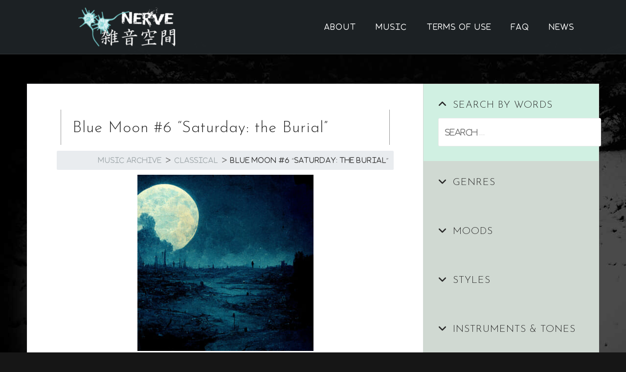

--- FILE ---
content_type: text/html; charset=UTF-8
request_url: https://nerve-noise.space/en/music/blue-moon-6-saturday-the-burial-en/
body_size: 16761
content:
<!DOCTYPE html><html dir="ltr" lang="en-US" prefix="og: https://ogp.me/ns#"><head><meta charset="UTF-8"><meta name="viewport" content="width=device-width, initial-scale=1"><link rel="profile" href="https://gmpg.org/xfn/11"><link rel="pingback" href="https://nerve-noise.space/xmlrpc.php"><link media="all" href="https://nerve-noise.space/wp-content/cache/autoptimize/2/css/autoptimize_baf1f9664f363610e6eaa8f43eac626a.css" rel="stylesheet"><title>Blue Moon #6 “Saturday: the Burial” - nerve(雑音空間)</title><meta name="description" content="This is one of a classical serial piece or musical suit" /><meta name="robots" content="max-image-preview:large" /><meta name="author" content="nerve(雑音空間)"/><link rel="canonical" href="https://nerve-noise.space/en/music/blue-moon-6-saturday-the-burial-en/" /><meta name="generator" content="All in One SEO (AIOSEO) 4.9.3" /><meta property="og:locale" content="en_US" /><meta property="og:site_name" content="nerve(雑音空間) - 無料で使えるBGM素材の配布 | 不思議で奇妙な音楽制作" /><meta property="og:type" content="article" /><meta property="og:title" content="Blue Moon #6 “Saturday: the Burial” - nerve(雑音空間)" /><meta property="og:description" content="This is one of a classical serial piece or musical suit" /><meta property="og:url" content="https://nerve-noise.space/en/music/blue-moon-6-saturday-the-burial-en/" /><meta property="og:image" content="https://nerve-noise.space/wp-content/uploads/sites/2/2022/03/cropped-nerve-logo-narrow-400x160-1.png" /><meta property="og:image:secure_url" content="https://nerve-noise.space/wp-content/uploads/sites/2/2022/03/cropped-nerve-logo-narrow-400x160-1.png" /><meta property="article:published_time" content="2000-04-13T15:06:00+00:00" /><meta property="article:modified_time" content="2023-02-12T16:06:45+00:00" /><meta property="article:publisher" content="https://www.facebook.com/nerve.noise.space" /><meta name="twitter:card" content="summary_large_image" /><meta name="twitter:site" content="@nerve_k2works" /><meta name="twitter:title" content="Blue Moon #6 “Saturday: the Burial” - nerve(雑音空間)" /><meta name="twitter:description" content="This is one of a classical serial piece or musical suit" /><meta name="twitter:creator" content="@nerve_k2works" /><meta name="twitter:image" content="https://nerve-noise.space/wp-content/uploads/sites/2/2022/03/cropped-nerve-logo-narrow-400x160-1.png" /> <script type="application/ld+json" class="aioseo-schema">{"@context":"https:\/\/schema.org","@graph":[{"@type":"BreadcrumbList","@id":"https:\/\/nerve-noise.space\/en\/music\/blue-moon-6-saturday-the-burial-en\/#breadcrumblist","itemListElement":[{"@type":"ListItem","@id":"https:\/\/nerve-noise.space\/en#listItem","position":1,"name":"\u30db\u30fc\u30e0","item":"https:\/\/nerve-noise.space\/en","nextItem":{"@type":"ListItem","@id":"https:\/\/nerve-noise.space\/en\/music\/#listItem","name":"Musics"}},{"@type":"ListItem","@id":"https:\/\/nerve-noise.space\/en\/music\/#listItem","position":2,"name":"Musics","item":"https:\/\/nerve-noise.space\/en\/music\/","nextItem":{"@type":"ListItem","@id":"https:\/\/nerve-noise.space\/en\/music-genre\/classical\/#listItem","name":"Classical"},"previousItem":{"@type":"ListItem","@id":"https:\/\/nerve-noise.space\/en#listItem","name":"\u30db\u30fc\u30e0"}},{"@type":"ListItem","@id":"https:\/\/nerve-noise.space\/en\/music-genre\/classical\/#listItem","position":3,"name":"Classical","item":"https:\/\/nerve-noise.space\/en\/music-genre\/classical\/","nextItem":{"@type":"ListItem","@id":"https:\/\/nerve-noise.space\/en\/music\/blue-moon-6-saturday-the-burial-en\/#listItem","name":"Blue Moon #6 &#8220;Saturday: the Burial&#8221;"},"previousItem":{"@type":"ListItem","@id":"https:\/\/nerve-noise.space\/en\/music\/#listItem","name":"Musics"}},{"@type":"ListItem","@id":"https:\/\/nerve-noise.space\/en\/music\/blue-moon-6-saturday-the-burial-en\/#listItem","position":4,"name":"Blue Moon #6 &#8220;Saturday: the Burial&#8221;","previousItem":{"@type":"ListItem","@id":"https:\/\/nerve-noise.space\/en\/music-genre\/classical\/#listItem","name":"Classical"}}]},{"@type":"Person","@id":"https:\/\/nerve-noise.space\/en\/#person","name":"Koji KUSANAGI, \u8349\u8599\u8003\u53f8","image":"https:\/\/nerve-noise.space\/wp-content\/uploads\/sites\/2\/2017\/02\/cropped-twitter-logo.png","sameAs":["https:\/\/www.facebook.com\/nerve.noise.space","https:\/\/twitter.com\/nerve_k2works","https:\/\/www.instagram.com\/nerve_k2works\/","https:\/\/www.youtube.com\/@nerve-noise-space"]},{"@type":"Person","@id":"https:\/\/nerve-noise.space\/en\/author\/d8d4d1f930e7a8a0bb1e1afe865293666c156ec2\/#author","url":"https:\/\/nerve-noise.space\/en\/author\/d8d4d1f930e7a8a0bb1e1afe865293666c156ec2\/","name":"nerve(\u96d1\u97f3\u7a7a\u9593)"},{"@type":"WebPage","@id":"https:\/\/nerve-noise.space\/en\/music\/blue-moon-6-saturday-the-burial-en\/#webpage","url":"https:\/\/nerve-noise.space\/en\/music\/blue-moon-6-saturday-the-burial-en\/#webpage","name":"Blue Moon #6 \u201cSaturday: the Burial\u201d - nerve(\u96d1\u97f3\u7a7a\u9593)","description":"This is one of a classical serial piece or musical suit","inLanguage":"en-US","isPartOf":{"@id":"https:\/\/nerve-noise.space\/en\/#website"},"breadcrumb":{"@id":"https:\/\/nerve-noise.space\/en\/music\/blue-moon-6-saturday-the-burial-en\/#webpage"},"author":{"@id":"https:\/\/nerve-noise.space\/en\/author\/d8d4d1f930e7a8a0bb1e1afe865293666c156ec2\/#author"},"creator":{"@id":"https:\/\/nerve-noise.space\/en\/author\/d8d4d1f930e7a8a0bb1e1afe865293666c156ec2\/#author"},"image":{"@type":"ImageObject","url":"https:\/\/nerve-noise.space\/wp-content\/uploads\/sites\/2\/music-cover-images\/cover_blue-moon-6-saturday-the-burial.jpg","@id":"https:\/\/nerve-noise.space\/en\/music\/blue-moon-6-saturday-the-burial-en\/#mainImage","width":1024,"height":1024},"primaryImageOfPage":{"@id":"https:\/\/nerve-noise.space\/en\/music\/blue-moon-6-saturday-the-burial-en\/#mainImage"},"datePublished":"2000-04-14T00:06:00+09:00","dateModified":"2023-02-13T01:06:45+09:00"},{"@type":"WebSite","@id":"https:\/\/nerve-noise.space\/en\/#website","url":"https:\/\/nerve-noise.space\/en\/","name":"nerve(\u96d1\u97f3\u7a7a\u9593)","alternateName":"nerve-noise.space","description":"\u7121\u6599\u3067\u4f7f\u3048\u308bBGM\u7d20\u6750\u306e\u914d\u5e03 | \u4e0d\u601d\u8b70\u3067\u5947\u5999\u306a\u97f3\u697d\u5236\u4f5c","inLanguage":"en-US","publisher":{"@id":"https:\/\/nerve-noise.space\/en\/#person"}}]}</script>    <script type="text/javascript" id="google_gtagjs-js-consent-mode-data-layer">window.dataLayer=window.dataLayer||[];function gtag(){dataLayer.push(arguments);}
gtag('consent','default',{"ad_personalization":"denied","ad_storage":"denied","ad_user_data":"denied","analytics_storage":"denied","functionality_storage":"denied","security_storage":"denied","personalization_storage":"denied","region":["AT","BE","BG","CH","CY","CZ","DE","DK","EE","ES","FI","FR","GB","GR","HR","HU","IE","IS","IT","LI","LT","LU","LV","MT","NL","NO","PL","PT","RO","SE","SI","SK"],"wait_for_update":500});window._googlesitekitConsentCategoryMap={"statistics":["analytics_storage"],"marketing":["ad_storage","ad_user_data","ad_personalization"],"functional":["functionality_storage","security_storage"],"preferences":["personalization_storage"]};window._googlesitekitConsents={"ad_personalization":"denied","ad_storage":"denied","ad_user_data":"denied","analytics_storage":"denied","functionality_storage":"denied","security_storage":"denied","personalization_storage":"denied","region":["AT","BE","BG","CH","CY","CZ","DE","DK","EE","ES","FI","FR","GB","GR","HR","HU","IE","IS","IT","LI","LT","LU","LV","MT","NL","NO","PL","PT","RO","SE","SI","SK"],"wait_for_update":500};</script> <link rel='dns-prefetch' href='//static.addtoany.com' /><link rel='dns-prefetch' href='//challenges.cloudflare.com' /><link rel='dns-prefetch' href='//www.googletagmanager.com' /><link rel='dns-prefetch' href='//fonts.googleapis.com' /><link rel="alternate" type="application/rss+xml" title="nerve(雑音空間) &raquo; Feed" href="https://nerve-noise.space/en/feed/" /><link rel="alternate" type="application/rss+xml" title="nerve(雑音空間) &raquo; Comments Feed" href="https://nerve-noise.space/en/comments/feed/" /><link rel="alternate" title="oEmbed (JSON)" type="application/json+oembed" href="https://nerve-noise.space/en/wp-json/oembed/1.0/embed?url=https%3A%2F%2Fnerve-noise.space%2Fen%2Fmusic%2Fblue-moon-6-saturday-the-burial-en%2F" /><link rel="alternate" title="oEmbed (XML)" type="text/xml+oembed" href="https://nerve-noise.space/en/wp-json/oembed/1.0/embed?url=https%3A%2F%2Fnerve-noise.space%2Fen%2Fmusic%2Fblue-moon-6-saturday-the-burial-en%2F&#038;format=xml" /><link rel='stylesheet' id='astrid-body-fonts-css' href='//fonts.googleapis.com/css?family=Open+Sans%3A300%2C300italic%2C600%2C600italic&#038;ver=6.9' type='text/css' media='all' /><link rel='stylesheet' id='astrid-headings-fonts-css' href='//fonts.googleapis.com/css?family=Josefin+Sans%3A300%2C300italic%2C600%2C600italic&#038;ver=6.9' type='text/css' media='all' /> <script type="text/javascript" src="https://nerve-noise.space/wp-includes/js/jquery/jquery.min.js?ver=3.7.1" id="jquery-core-js"></script> <script type="text/javascript" id="addtoany-core-js-before">window.a2a_config=window.a2a_config||{};a2a_config.callbacks=[];a2a_config.overlays=[];a2a_config.templates={};a2a_config.callbacks.push({ready:function(){document.querySelectorAll(".a2a_s_undefined").forEach(function(emptyIcon){emptyIcon.parentElement.style.display="none";})}});</script> <script type="text/javascript" defer src="https://static.addtoany.com/menu/page.js" id="addtoany-core-js"></script> <script type="text/javascript" id="thumbs_rating_scripts-js-extra">var thumbs_rating_ajax={"ajax_url":"https://nerve-noise.space/wp-admin/admin-ajax.php","nonce":"2f509370e7"};</script> <script type="text/javascript" id="child-theme-js-js-before">var ajax_music_status_object={"ajax_url":"https:\/\/nerve-noise.space\/wp-admin\/admin-ajax.php","ajax_nonce":"a0006c80c3"}</script> 
 <script type="text/javascript" src="https://www.googletagmanager.com/gtag/js?id=GT-NNVR32X" id="google_gtagjs-js" async></script> <script type="text/javascript" id="google_gtagjs-js-after">window.dataLayer=window.dataLayer||[];function gtag(){dataLayer.push(arguments);}
gtag("set","linker",{"domains":["nerve-noise.space"]});gtag("js",new Date());gtag("set","developer_id.dZTNiMT",true);gtag("config","GT-NNVR32X",{"googlesitekit_post_type":"music"});</script> <link rel="https://api.w.org/" href="https://nerve-noise.space/en/wp-json/" /><link rel="alternate" title="JSON" type="application/json" href="https://nerve-noise.space/en/wp-json/wp/v2/music/2083" /><link rel='shortlink' href='https://nerve-noise.space/en/?p=2083' /><link rel="alternate" href="https://nerve-noise.space/music/blue-moon-6-saturday-the-burial/" hreflang="ja" /><link rel="alternate" href="https://nerve-noise.space/en/music/blue-moon-6-saturday-the-burial-en/" hreflang="en-US" /><meta name="generator" content="Site Kit by Google 1.170.0" /> <script type='text/javascript'>var VPData={"version":"3.4.1","pro":false,"__":{"couldnt_retrieve_vp":"Couldn't retrieve Visual Portfolio ID.","pswp_close":"Close (Esc)","pswp_share":"Share","pswp_fs":"Toggle fullscreen","pswp_zoom":"Zoom in\/out","pswp_prev":"Previous (arrow left)","pswp_next":"Next (arrow right)","pswp_share_fb":"Share on Facebook","pswp_share_tw":"Tweet","pswp_share_x":"X","pswp_share_pin":"Pin it","pswp_download":"Download","fancybox_close":"Close","fancybox_next":"Next","fancybox_prev":"Previous","fancybox_error":"The requested content cannot be loaded. <br \/> Please try again later.","fancybox_play_start":"Start slideshow","fancybox_play_stop":"Pause slideshow","fancybox_full_screen":"Full screen","fancybox_thumbs":"Thumbnails","fancybox_download":"Download","fancybox_share":"Share","fancybox_zoom":"Zoom"},"settingsPopupGallery":{"enable_on_wordpress_images":false,"vendor":"fancybox","deep_linking":false,"deep_linking_url_to_share_images":false,"show_arrows":true,"show_counter":true,"show_zoom_button":true,"show_fullscreen_button":true,"show_share_button":true,"show_close_button":true,"show_thumbs":true,"show_download_button":false,"show_slideshow":false,"click_to_zoom":true,"restore_focus":true},"screenSizes":[320,576,768,992,1200]};</script> <noscript><style type="text/css">.vp-portfolio__preloader-wrap{display:none}.vp-portfolio__filter-wrap,.vp-portfolio__items-wrap,.vp-portfolio__pagination-wrap,.vp-portfolio__sort-wrap{opacity:1;visibility:visible}.vp-portfolio__item .vp-portfolio__item-img noscript+img,.vp-portfolio__thumbnails-wrap{display:none}</style></noscript><style type="text/css" id="custom-background-css">body.custom-background{background-color:#161616;background-image:url("https://nerve-noise.space/wp-content/uploads/sites/2/2019/02/snowy-road-bg.jpg");background-position:left top;background-size:auto;background-repeat:repeat;background-attachment:fixed}</style> <script>document.documentElement.classList.add('vp-lazyload-enabled');</script>  <script type="text/javascript">(function(w,d,s,l,i){w[l]=w[l]||[];w[l].push({'gtm.start':new Date().getTime(),event:'gtm.js'});var f=d.getElementsByTagName(s)[0],j=d.createElement(s),dl=l!='dataLayer'?'&l='+l:'';j.async=true;j.src='https://www.googletagmanager.com/gtm.js?id='+i+dl;f.parentNode.insertBefore(j,f);})(window,document,'script','dataLayer','GTM-MFSNRD5');</script> <link rel="icon" href="https://nerve-noise.space/wp-content/uploads/sites/2/2017/02/cropped-twitter-logo-150x150.png" sizes="32x32" /><link rel="icon" href="https://nerve-noise.space/wp-content/uploads/sites/2/2017/02/cropped-twitter-logo-250x250.png" sizes="192x192" /><link rel="apple-touch-icon" href="https://nerve-noise.space/wp-content/uploads/sites/2/2017/02/cropped-twitter-logo-250x250.png" /><meta name="msapplication-TileImage" content="https://nerve-noise.space/wp-content/uploads/sites/2/2017/02/cropped-twitter-logo-360x360.png" /></head><body class="wp-singular music-template-default single single-music postid-2083 custom-background wp-custom-logo wp-theme-astrid wp-child-theme-nerve-k2works-com en-US nk2w-music"><div class="preloader"><div class="preloader-inner"><ul><li></li><li></li><li></li><li></li><li></li><li></li></ul></div></div><div id="page" class="site"> <a class="skip-link screen-reader-text" href="#content">Skip to content</a><header id="masthead" class="site-header " role="banner"><div class="container"><div class="site-branding col-md-4 col-sm-6 col-xs-12"> <a href="https://nerve-noise.space/en/" class="custom-logo-link" rel="home"><img width="200" height="80" src="https://nerve-noise.space/wp-content/uploads/sites/2/2022/03/cropped-nerve-logo-narrow-400x160-1.png" class="custom-logo" alt="nerve(雑音空間)" decoding="async" /></a></div><div class="btn-menu col-md-8 col-sm-6 col-xs-12"><i class="fa-solid fa-navicon"></i></div><nav id="mainnav" class="main-navigation col-md-8 col-sm-6 col-xs-12" role="navigation"><div class="menu-main-menu-container"><ul id="primary-menu" class="menu"><li id="menu-item-1891" class="menu-item menu-item-type-post_type menu-item-object-page menu-item-has-children menu-item-1891"><a href="https://nerve-noise.space/en/about/">About</a><ul class="sub-menu"><li id="menu-item-1893" class="menu-item menu-item-type-post_type menu-item-object-page menu-item-1893"><a href="https://nerve-noise.space/en/about/">About this site</a></li><li id="menu-item-1942" class="menu-item menu-item-type-post_type menu-item-object-page menu-item-1942"><a href="https://nerve-noise.space/en/about/how-to-use/">How to use this website</a></li><li id="menu-item-1892" class="menu-item menu-item-type-post_type menu-item-object-page menu-item-1892"><a href="https://nerve-noise.space/en/about/browsing/">Browser Support</a></li></ul></li><li id="menu-item-2340" class="menu-item menu-item-type-post_type_archive menu-item-object-music menu-item-has-children menu-item-2340"><a href="https://nerve-noise.space/en/music/">Music</a><ul class="sub-menu"><li id="menu-item-2342" class="menu-item menu-item-type-taxonomy menu-item-object-music_tag menu-item-2342"><a href="https://nerve-noise.space/en/music-style/instrumental/">Instrumental</a></li></ul></li><li id="menu-item-1926" class="menu-item menu-item-type-post_type menu-item-object-page menu-item-1926"><a href="https://nerve-noise.space/en/terms/">Terms of Use</a></li><li id="menu-item-1894" class="menu-item menu-item-type-post_type menu-item-object-page menu-item-has-children menu-item-1894"><a href="https://nerve-noise.space/en/faq/">FAQ</a><ul class="sub-menu"><li id="menu-item-1895" class="menu-item menu-item-type-custom menu-item-object-custom menu-item-1895"><a href="https://nerve-noise.space/en/faq/#about-this-site">About this site</a></li><li id="menu-item-1896" class="menu-item menu-item-type-custom menu-item-object-custom menu-item-1896"><a href="https://nerve-noise.space/en/faq/#about-playing-music">About music playback</a></li><li id="menu-item-1897" class="menu-item menu-item-type-custom menu-item-object-custom menu-item-1897"><a href="https://nerve-noise.space/en/faq/#about-tos">About use cases</a></li></ul></li><li id="menu-item-877" class="menu-item menu-item-type-taxonomy menu-item-object-category menu-item-has-children menu-item-877"><a href="https://nerve-noise.space/en/category/news/">News</a><ul class="sub-menu"><li id="menu-item-878" class="menu-item menu-item-type-taxonomy menu-item-object-category menu-item-878"><a href="https://nerve-noise.space/en/category/essay/">Essays</a></li></ul></li></ul></div></nav></div></header><div class="header-clone"></div><div id="content" class="site-content"><div class="container"><div id="primary" class="content-area"><main id="main" class="site-main" role="main"><article id="post-2083" class="post-2083 music type-music status-publish has-post-thumbnail hentry genre-classical suite-blue-moon tempo-slow equipments-yamaha-mu90 beat-four-four duration-1-to-2-minutes characteristics-beautiful characteristics-healing characteristics-magnificent characteristics-sad characteristics-emotional characteristics-bright characteristics-dark characteristics-short characteristics-calm characteristics-quiet instruments-strings instruments-orchestral-harp filetype-midi music_tag-instrumental tonality-a-major tonality-b-flat-minor tonality-ambiguous en-US clearfix"><header class="entry-header single-music"><h1 class="entry-title single-music">Blue Moon #6 &#8220;Saturday: the Burial&#8221;</h1><nav class="music-breadcrumb" aria-label="breadcrumb"><ol class="breadcrumb"><li class="breadcrumb-item"><a href="https://nerve-noise.space/en/music/">Music Archive</a></li><li class="breadcrumb-item"><a href="https://nerve-noise.space/en/music-genre/classical/">Classical</a></li><li class="breadcrumb-item active" aria-current="page">Blue Moon #6 &#8220;Saturday: the Burial&#8221;</li></ol></nav></header><div class="music-single-thumb"><a href="https://nerve-noise.space/en/music/blue-moon-6-saturday-the-burial-en/" title="Blue Moon #6 &#8220;Saturday: the Burial&#8221;" class="music-single-thumb-anchor"><img width="360" height="360" src="https://nerve-noise.space/wp-content/uploads/sites/2/music-cover-images/cover_blue-moon-6-saturday-the-burial-360x360.jpg" class="attachment-astrid-small-thumb size-astrid-small-thumb wp-post-image" alt="" decoding="async" fetchpriority="high" srcset="https://nerve-noise.space/wp-content/uploads/sites/2/music-cover-images/cover_blue-moon-6-saturday-the-burial-360x360.jpg 360w, https://nerve-noise.space/wp-content/uploads/sites/2/music-cover-images/cover_blue-moon-6-saturday-the-burial-700x700.jpg 700w, https://nerve-noise.space/wp-content/uploads/sites/2/music-cover-images/cover_blue-moon-6-saturday-the-burial-150x150.jpg 150w, https://nerve-noise.space/wp-content/uploads/sites/2/music-cover-images/cover_blue-moon-6-saturday-the-burial-768x768.jpg 768w, https://nerve-noise.space/wp-content/uploads/sites/2/music-cover-images/cover_blue-moon-6-saturday-the-burial-500x500.jpg 500w, https://nerve-noise.space/wp-content/uploads/sites/2/music-cover-images/cover_blue-moon-6-saturday-the-burial-800x800.jpg 800w, https://nerve-noise.space/wp-content/uploads/sites/2/music-cover-images/cover_blue-moon-6-saturday-the-burial-520x520.jpg 520w, https://nerve-noise.space/wp-content/uploads/sites/2/music-cover-images/cover_blue-moon-6-saturday-the-burial-250x250.jpg 250w, https://nerve-noise.space/wp-content/uploads/sites/2/music-cover-images/cover_blue-moon-6-saturday-the-burial.jpg 1024w" sizes="(max-width: 360px) 100vw, 360px" /></a></div><div class="entry-content"><p>This is one of a classical serial piece or musical suite composed in April 2000.</p><p>This series was inspired by the images and image words that were displayed on BlueMoon, a beautiful website that changed the days of the week. To emphasize the sense of unity, it is made entirely of harp tones and stringed instruments.</p><p>The image phrase for this song is &#8220;Saturday of burial, offering a hundred flowers of joy&#8221;. Except for the middle, the song is almost a real funeral, but there is a slight glimmer of salvation in the middle.</p><div class="su-spoiler su-spoiler-style-fancy su-spoiler-icon-plus su-spoiler-closed" data-scroll-offset="0" data-anchor-in-url="no"><div class="su-spoiler-title" tabindex="0" role="button"><span class="su-spoiler-icon"></span>Phrases associated with this music</div><div class="su-spoiler-content su-u-clearfix su-u-trim">Harp, strings, dark, bright, death, requiem, cathedral, sinking to the bottom of the sea, graveyard of vines and roses, wind, death, tears, invitation, &#8220;Saturday of burial, offering a hundred flowers of joy.&#8221;</div></div><hr /><div class="addtoany_share_save_container addtoany_content addtoany_content_bottom"><div class="a2a_kit a2a_kit_size_16 addtoany_list" data-a2a-url="https://nerve-noise.space/en/music/blue-moon-6-saturday-the-burial-en/" data-a2a-title="Blue Moon #6 “Saturday: the Burial”"><a class="a2a_button_x" href="https://www.addtoany.com/add_to/x?linkurl=https%3A%2F%2Fnerve-noise.space%2Fen%2Fmusic%2Fblue-moon-6-saturday-the-burial-en%2F&amp;linkname=Blue%20Moon%20%236%20%E2%80%9CSaturday%3A%20the%20Burial%E2%80%9D" title="X" rel="nofollow noopener" target="_blank"></a><a class="a2a_button_threads" href="https://www.addtoany.com/add_to/threads?linkurl=https%3A%2F%2Fnerve-noise.space%2Fen%2Fmusic%2Fblue-moon-6-saturday-the-burial-en%2F&amp;linkname=Blue%20Moon%20%236%20%E2%80%9CSaturday%3A%20the%20Burial%E2%80%9D" title="Threads" rel="nofollow noopener" target="_blank"></a><a class="a2a_button_facebook" href="https://www.addtoany.com/add_to/facebook?linkurl=https%3A%2F%2Fnerve-noise.space%2Fen%2Fmusic%2Fblue-moon-6-saturday-the-burial-en%2F&amp;linkname=Blue%20Moon%20%236%20%E2%80%9CSaturday%3A%20the%20Burial%E2%80%9D" title="Facebook" rel="nofollow noopener" target="_blank"></a><a class="a2a_button_line" href="https://www.addtoany.com/add_to/line?linkurl=https%3A%2F%2Fnerve-noise.space%2Fen%2Fmusic%2Fblue-moon-6-saturday-the-burial-en%2F&amp;linkname=Blue%20Moon%20%236%20%E2%80%9CSaturday%3A%20the%20Burial%E2%80%9D" title="Line" rel="nofollow noopener" target="_blank"></a><a class="a2a_dd addtoany_share_save addtoany_share" href="https://www.addtoany.com/share"><noscript><img src="https://static.addtoany.com/buttons/favicon.png" alt="Share"></noscript><img class="lazyload" src='data:image/svg+xml,%3Csvg%20xmlns=%22http://www.w3.org/2000/svg%22%20viewBox=%220%200%20210%20140%22%3E%3C/svg%3E' data-src="https://static.addtoany.com/buttons/favicon.png" alt="Share"></a></div></div></div><div class="entry-panel"><ul class="music-tabs" id="music-tabs-top"><li><a href="#music-tab-download" class="disable-ipl">Download</a></li><li class="active"><a href="#music-tab-about-this-music" class="disable-ipl">About This Music</a></li></ul><div class="music-tab-content active" id="music-tab-about-this-music"><h2 class="music-subtitle"><i class="fa-solid fa-file-lines" aria-hidden="true"></i>About This Music</h2><div class="music-description-single"><div class="music-information-single"><dl class="music-basic-info-single table-dl"><div><dt>Styles</dt><dd><a href="https://nerve-noise.space/en/music-style/instrumental/">Instrumental</a></dd></div><div><dt>Genre</dt><dd> <a href="https://nerve-noise.space/en/music-genre/classical/">Classical</a></dd></div><div><dt>Suite or Series</dt><dd> <a href="https://nerve-noise.space/en/music-suite/blue-moon/">Blue Moon</a></dd></div><div><dt>Moods</dt><dd class="music-tag-cloud"> <a href="https://nerve-noise.space/en/music-mood/beautiful/">Beautiful</a> <a href="https://nerve-noise.space/en/music-mood/healing/">Healing</a> <a href="https://nerve-noise.space/en/music-mood/magnificent/">Magnificent</a> <a href="https://nerve-noise.space/en/music-mood/sad/">Sad</a> <a href="https://nerve-noise.space/en/music-mood/emotional/">Emotional</a> <a href="https://nerve-noise.space/en/music-mood/bright/">Bright</a> <a href="https://nerve-noise.space/en/music-mood/dark/">Dark</a> <a href="https://nerve-noise.space/en/music-mood/short/">Short</a> <a href="https://nerve-noise.space/en/music-mood/calm/">Calm</a> <a href="https://nerve-noise.space/en/music-mood/quiet/">Quiet</a></dd></div></dl><dl class="music-parameters table-dl"><div><dt>Playing Time</dt><dd> 1:37</dd></div><div><dt>BPM &amp; Tempo</dt><dd>66<br /><a href="https://nerve-noise.space/en/music-tempo/slow/">Slow</a></dd></div><div><dt>Time Signatures</dt><dd><a href="https://nerve-noise.space/en/music-time-signature/four-four/">4/4</a></dd></div><div><dt>Key &amp; Scales</dt><dd><a href="https://nerve-noise.space/en/music-key-scale/a-major/">A</a>, <a href="https://nerve-noise.space/en/music-key-scale/b-flat-minor/">Bbm</a>, <a href="https://nerve-noise.space/en/music-key-scale/ambiguous/">Ambiguous</a></dd></div><div><dt>Instruments</dt><dd><a href="https://nerve-noise.space/en/music-instrument/stringed-instruments/strings/">Strings</a>, <a href="https://nerve-noise.space/en/music-instrument/stringed-instruments/orchestral-harp/">Orchestral Harp</a></dd></div><div><dt>Composer</dt><dd>Koji KUSANAGI</dd></div><div><dt>Arranger</dt><dd>Koji KUSANAGI</dd></div><div><dt>Year of Creation</dt><dd>2000</dd></div><div><dt>Date of Release</dt><dd>April 14, 2000</dd></div><div><dt>Equipments</dt><dd><a href="https://nerve-noise.space/en/music-equipment/yamaha-mu90/">YAMAHA MU90</a></dd></div></dl></div></div></div><div class="music-tab-content" id="music-tab-download"><h2 class="music-subtitle"><i class="fa-solid fa-download" aria-hidden="true"></i>Download</h2><div class="def-column"><p>By downloading a file, you agree to be bound by the <a href="https://nerve-noise.space/en/terms/">Terms of Use</a> of this site.</p></div><div class="music-downloads-label">Total downloads: <span id="download-count">8</span></div><div class="music-downloads-content"><dl class="music-downloads table-dl"><div><dt><a class="download midi" id="download-midi-2083" href="https://cdn.nerve-noise.space/midi/bm6.mid" title="Download MIDI file: bm6.mid"><i class="fa-solid fa-download" aria-hidden="true"></i><span>MIDI</span></a></dt><dd>Please use this file type when you need the music data in MIDI format for a traditional game systems.</dd></div><div><dt><a class="download zip" id="download-zip-2083" href="https://cdn.nerve-noise.space/package/nerve-noise-space_blue-moon.zip" title="Download Zip archive file: nerve-noise-space_blue-moon.zip"><i class="fa-solid fa-download" aria-hidden="true"></i><span>ZIP</span></a></dt><dd>Single compressed file for those who want to download all file formats at once.</dd></div></dl></div></div></div><footer class="entry-footer"><nav class="music-breadcrumb" aria-label="breadcrumb"><ol class="breadcrumb"><li class="breadcrumb-item"><a href="https://nerve-noise.space/en/music/">Music Archive</a></a></li><li class="breadcrumb-item"><a href="https://nerve-noise.space/en/music-genre/classical/">Classical</a></li><li class="breadcrumb-item active" aria-current="page">Blue Moon #6 &#8220;Saturday: the Burial&#8221;</li></ol></nav></footer></article><nav class="navigation post-navigation" aria-label="Posts"><h2 class="screen-reader-text">Post navigation</h2><div class="nav-links"><div class="nav-previous"><a href="https://nerve-noise.space/en/music/blue-moon-5-friday-the-blackout-en/" rel="prev">Blue Moon #5 &#8220;Friday: the Blackout&#8221;</a></div><div class="nav-next"><a href="https://nerve-noise.space/en/music/blue-moon-7-blue-butterfly-en/" rel="next">Blue Moon #7 &#8220;Blue Butterfly&#8221;</a></div></div></nav></main></div><aside id="secondary" class="widget-area sidebar-music" role="complementary"><aside id="custom-post-type-search-3" class="widget widget_search collapsed"><h4 class="widget-title toggleable collapsed">Search by Words</h4><form role="search" method="get" class="search-form" action="https://nerve-noise.space/en/"> <label> <span class="screen-reader-text">Search for:</span> <input type="search" class="search-field" placeholder="Search &hellip;" value="" name="s" /> </label> <input type="submit" class="search-submit" value="Search" /> <input type="hidden" name="post_type" value="music"></form></aside><aside id="lc_taxonomy-7" class="widget widget_lc_taxonomy collapsed"><div id="lct-widget-genre-container" class="list-custom-taxonomy-widget"><h4 class="widget-title toggleable collapsed">Genres</h4><ul id="lct-widget-genre"><li class="cat-item cat-item-23"><a href="https://nerve-noise.space/en/music-genre/ambient/">Ambient</a> (4)</li><li class="cat-item cat-item-24"><a href="https://nerve-noise.space/en/music-genre/musicbox/">Music Box</a> (6)</li><li class="cat-item cat-item-25"><a href="https://nerve-noise.space/en/music-genre/classical/">Classical</a> (47)</li><li class="cat-item cat-item-26"><a href="https://nerve-noise.space/en/music-genre/dance/">Dance Music</a> (9)</li><li class="cat-item cat-item-27"><a href="https://nerve-noise.space/en/music-genre/jazz/">Jazz</a> (4)</li><li class="cat-item cat-item-28"><a href="https://nerve-noise.space/en/music-genre/new-age/">New-age Music</a> (10)</li><li class="cat-item cat-item-29"><a href="https://nerve-noise.space/en/music-genre/fusion/">Fusion</a> (1)</li><li class="cat-item cat-item-30"><a href="https://nerve-noise.space/en/music-genre/progressive/">Progressive</a> (3)</li><li class="cat-item cat-item-31"><a href="https://nerve-noise.space/en/music-genre/pop/">Pop</a> (12)</li><li class="cat-item cat-item-32"><a href="https://nerve-noise.space/en/music-genre/rock/">Rock</a> (27)</li><li class="cat-item cat-item-33"><a href="https://nerve-noise.space/en/music-genre/world/">World, Ethnic</a> (2)</li><li class="cat-item cat-item-34"><a href="https://nerve-noise.space/en/music-genre/miscellaneous/">Miscellaneous</a> (1)</li></ul></div></aside><aside id="custom-post-type-tag-cloud-8" class="widget widget_tag_cloud collapsed"><h4 class="widget-title toggleable collapsed">Moods</h4><div class="tagcloud"><a href="https://nerve-noise.space/en/music-mood/adult-oriented/" class="tag-cloud-link tag-link-54 tag-link-position-1" style="font-size: 8pt;" aria-label="Adult-oriented (5 items)">Adult-oriented</a> <a href="https://nerve-noise.space/en/music-mood/bass-oriented/" class="tag-cloud-link tag-link-63 tag-link-position-2" style="font-size: 16pt;" aria-label="Bass-oriented (23 items)">Bass-oriented</a> <a href="https://nerve-noise.space/en/music-mood/beautiful/" class="tag-cloud-link tag-link-49 tag-link-position-3" style="font-size: 21.466666666667pt;" aria-label="Beautiful (60 items)">Beautiful</a> <a href="https://nerve-noise.space/en/music-mood/bright/" class="tag-cloud-link tag-link-35 tag-link-position-4" style="font-size: 20.133333333333pt;" aria-label="Bright (48 items)">Bright</a> <a href="https://nerve-noise.space/en/music-mood/calm/" class="tag-cloud-link tag-link-42 tag-link-position-5" style="font-size: 22pt;" aria-label="Calm (66 items)">Calm</a> <a href="https://nerve-noise.space/en/music-mood/dark/" class="tag-cloud-link tag-link-36 tag-link-position-6" style="font-size: 19.466666666667pt;" aria-label="Dark (43 items)">Dark</a> <a href="https://nerve-noise.space/en/music-mood/emotional/" class="tag-cloud-link tag-link-66 tag-link-position-7" style="font-size: 20.133333333333pt;" aria-label="Emotional (48 items)">Emotional</a> <a href="https://nerve-noise.space/en/music-mood/exciting/" class="tag-cloud-link tag-link-50 tag-link-position-8" style="font-size: 16.4pt;" aria-label="Exciting (25 items)">Exciting</a> <a href="https://nerve-noise.space/en/music-mood/exotic/" class="tag-cloud-link tag-link-57 tag-link-position-9" style="font-size: 14.933333333333pt;" aria-label="Exotic (19 items)">Exotic</a> <a href="https://nerve-noise.space/en/music-mood/fast/" class="tag-cloud-link tag-link-37 tag-link-position-10" style="font-size: 18.666666666667pt;" aria-label="Fast (37 items)">Fast</a> <a href="https://nerve-noise.space/en/music-mood/futuristic/" class="tag-cloud-link tag-link-55 tag-link-position-11" style="font-size: 12.4pt;" aria-label="Futuristic (12 items)">Futuristic</a> <a href="https://nerve-noise.space/en/music-mood/gentle/" class="tag-cloud-link tag-link-61 tag-link-position-12" style="font-size: 20.533333333333pt;" aria-label="Gentle (52 items)">Gentle</a> <a href="https://nerve-noise.space/en/music-mood/healing/" class="tag-cloud-link tag-link-52 tag-link-position-13" style="font-size: 19.466666666667pt;" aria-label="Healing (43 items)">Healing</a> <a href="https://nerve-noise.space/en/music-mood/high-pitched/" class="tag-cloud-link tag-link-64 tag-link-position-14" style="font-size: 12.933333333333pt;" aria-label="High-piched (13 items)">High-piched</a> <a href="https://nerve-noise.space/en/music-mood/insane/" class="tag-cloud-link tag-link-62 tag-link-position-15" style="font-size: 14pt;" aria-label="Insane (16 items)">Insane</a> <a href="https://nerve-noise.space/en/music-mood/intense/" class="tag-cloud-link tag-link-41 tag-link-position-16" style="font-size: 18.4pt;" aria-label="Intense (35 items)">Intense</a> <a href="https://nerve-noise.space/en/music-mood/japanese-style/" class="tag-cloud-link tag-link-58 tag-link-position-17" style="font-size: 9.6pt;" aria-label="Japanese-style (7 items)">Japanese-style</a> <a href="https://nerve-noise.space/en/music-mood/lonely/" class="tag-cloud-link tag-link-59 tag-link-position-18" style="font-size: 20.666666666667pt;" aria-label="Lonely (53 items)">Lonely</a> <a href="https://nerve-noise.space/en/music-mood/long/" class="tag-cloud-link tag-link-39 tag-link-position-19" style="font-size: 10.933333333333pt;" aria-label="Long (9 items)">Long</a> <a href="https://nerve-noise.space/en/music-mood/loud/" class="tag-cloud-link tag-link-44 tag-link-position-20" style="font-size: 17.066666666667pt;" aria-label="Loud (28 items)">Loud</a> <a href="https://nerve-noise.space/en/music-mood/lovely/" class="tag-cloud-link tag-link-53 tag-link-position-21" style="font-size: 14.4pt;" aria-label="Lovely (17 items)">Lovely</a> <a href="https://nerve-noise.space/en/music-mood/magnificent/" class="tag-cloud-link tag-link-45 tag-link-position-22" style="font-size: 17.333333333333pt;" aria-label="Magnificent (29 items)">Magnificent</a> <a href="https://nerve-noise.space/en/music-mood/mechanical/" class="tag-cloud-link tag-link-65 tag-link-position-23" style="font-size: 15.733333333333pt;" aria-label="Mechanical (22 items)">Mechanical</a> <a href="https://nerve-noise.space/en/music-mood/mysterious/" class="tag-cloud-link tag-link-47 tag-link-position-24" style="font-size: 19.733333333333pt;" aria-label="Mysterious (45 items)">Mysterious</a> <a href="https://nerve-noise.space/en/music-mood/nostalgic/" class="tag-cloud-link tag-link-56 tag-link-position-25" style="font-size: 17.466666666667pt;" aria-label="Nostalgic (30 items)">Nostalgic</a> <a href="https://nerve-noise.space/en/music-mood/quiet/" class="tag-cloud-link tag-link-43 tag-link-position-26" style="font-size: 20.666666666667pt;" aria-label="Quiet (53 items)">Quiet</a> <a href="https://nerve-noise.space/en/music-mood/refreshing/" class="tag-cloud-link tag-link-48 tag-link-position-27" style="font-size: 18.4pt;" aria-label="Refreshing (35 items)">Refreshing</a> <a href="https://nerve-noise.space/en/music-mood/rhythmical/" class="tag-cloud-link tag-link-51 tag-link-position-28" style="font-size: 19.866666666667pt;" aria-label="Rhythmical (46 items)">Rhythmical</a> <a href="https://nerve-noise.space/en/music-mood/sad/" class="tag-cloud-link tag-link-60 tag-link-position-29" style="font-size: 18pt;" aria-label="Sad (33 items)">Sad</a> <a href="https://nerve-noise.space/en/music-mood/short/" class="tag-cloud-link tag-link-40 tag-link-position-30" style="font-size: 21.066666666667pt;" aria-label="Short (57 items)">Short</a> <a href="https://nerve-noise.space/en/music-mood/simple/" class="tag-cloud-link tag-link-46 tag-link-position-31" style="font-size: 20.933333333333pt;" aria-label="Simple (55 items)">Simple</a> <a href="https://nerve-noise.space/en/music-mood/slow/" class="tag-cloud-link tag-link-38 tag-link-position-32" style="font-size: 21.066666666667pt;" aria-label="Slow (57 items)">Slow</a></div></aside><aside id="custom-post-type-tag-cloud-9" class="widget widget_tag_cloud collapsed"><h4 class="widget-title toggleable collapsed">Styles</h4><div class="tagcloud"><a href="https://nerve-noise.space/en/music-style/instrumental/" class="tag-cloud-link tag-link-123 tag-link-position-1" style="font-size: 8pt;" aria-label="Instrumental (126 items)">Instrumental</a></div></aside><aside id="tag_cloud-3" class="widget widget_tag_cloud collapsed"><h4 class="widget-title toggleable collapsed">Instruments &#038; Tones</h4><div class="tagcloud"><a href="https://nerve-noise.space/en/music-instrument/stringed-instruments/guitar/acoustic-guitar/" class="tag-cloud-link tag-link-140 tag-link-position-1" style="font-size: 17.146666666667pt;" aria-label="Acoustic Guitar (18 items)">Acoustic Guitar</a> <a href="https://nerve-noise.space/en/music-instrument/woodwind-instruments/bassoon/" class="tag-cloud-link tag-link-181 tag-link-position-2" style="font-size: 14.906666666667pt;" aria-label="Bassoon (10 items)">Bassoon</a> <a href="https://nerve-noise.space/en/music-instrument/brass-instruments/brass-section/" class="tag-cloud-link tag-link-187 tag-link-position-3" style="font-size: 8pt;" aria-label="Brass Section (1 item)">Brass Section</a> <a href="https://nerve-noise.space/en/music-instrument/stringed-instruments/strings/cello/" class="tag-cloud-link tag-link-168 tag-link-position-4" style="font-size: 14.066666666667pt;" aria-label="Cello (8 items)">Cello</a> <a href="https://nerve-noise.space/en/music-instrument/choir/" class="tag-cloud-link tag-link-158 tag-link-position-5" style="font-size: 12.48pt;" aria-label="Choir (5 items)">Choir</a> <a href="https://nerve-noise.space/en/music-instrument/woodwind-instruments/clarinet/" class="tag-cloud-link tag-link-157 tag-link-position-6" style="font-size: 16.4pt;" aria-label="Clarinet (15 items)">Clarinet</a> <a href="https://nerve-noise.space/en/music-instrument/stringed-instruments/strings/contrabass/" class="tag-cloud-link tag-link-159 tag-link-position-7" style="font-size: 15.28pt;" aria-label="Contrabass (11 items)">Contrabass</a> <a href="https://nerve-noise.space/en/music-instrument/percussion-instruments/drums/" class="tag-cloud-link tag-link-115 tag-link-position-8" style="font-size: 21.44pt;" aria-label="Drums (54 items)">Drums</a> <a href="https://nerve-noise.space/en/music-instrument/stringed-instruments/bass-guitar/electric-bass/" class="tag-cloud-link tag-link-150 tag-link-position-9" style="font-size: 20.04pt;" aria-label="Electric Bass (38 items)">Electric Bass</a> <a href="https://nerve-noise.space/en/music-instrument/stringed-instruments/guitar/electric-guitar/" class="tag-cloud-link tag-link-149 tag-link-position-10" style="font-size: 20.506666666667pt;" aria-label="Electric Guitar (43 items)">Electric Guitar</a> <a href="https://nerve-noise.space/en/music-instrument/electronic-instruments/electric-piano/" class="tag-cloud-link tag-link-151 tag-link-position-11" style="font-size: 15.933333333333pt;" aria-label="Electric Piano (13 items)">Electric Piano</a> <a href="https://nerve-noise.space/en/music-instrument/woodwind-instruments/flute/" class="tag-cloud-link tag-link-183 tag-link-position-12" style="font-size: 13.133333333333pt;" aria-label="Flute (6 items)">Flute</a> <a href="https://nerve-noise.space/en/music-instrument/brass-instruments/french-horn/" class="tag-cloud-link tag-link-185 tag-link-position-13" style="font-size: 13.6pt;" aria-label="French Horn (7 items)">French Horn</a> <a href="https://nerve-noise.space/en/music-instrument/stringed-instruments/bass-guitar/fretless-bass/" class="tag-cloud-link tag-link-184 tag-link-position-14" style="font-size: 16.4pt;" aria-label="Fretless Bass (15 items)">Fretless Bass</a> <a href="https://nerve-noise.space/en/music-instrument/keyboard-instruments/kalimba/" class="tag-cloud-link tag-link-156 tag-link-position-15" style="font-size: 11.733333333333pt;" aria-label="Kalimba (4 items)">Kalimba</a> <a href="https://nerve-noise.space/en/music-instrument/stringed-instruments/koto/" class="tag-cloud-link tag-link-189 tag-link-position-16" style="font-size: 8pt;" aria-label="Koto (1 item)">Koto</a> <a href="https://nerve-noise.space/en/music-instrument/mallet-percussion-instruments/malimba/" class="tag-cloud-link tag-link-188 tag-link-position-17" style="font-size: 8pt;" aria-label="Marimba (1 item)">Marimba</a> <a href="https://nerve-noise.space/en/music-instrument/musicbox/" class="tag-cloud-link tag-link-153 tag-link-position-18" style="font-size: 14.066666666667pt;" aria-label="Music Box (8 items)">Music Box</a> <a href="https://nerve-noise.space/en/music-instrument/woodwind-instruments/oboe/" class="tag-cloud-link tag-link-155 tag-link-position-19" style="font-size: 16.4pt;" aria-label="Oboe (15 items)">Oboe</a> <a href="https://nerve-noise.space/en/music-instrument/stringed-instruments/orchestral-harp/" class="tag-cloud-link tag-link-173 tag-link-position-20" style="font-size: 18.08pt;" aria-label="Orchestral Harp (23 items)">Orchestral Harp</a> <a href="https://nerve-noise.space/en/music-instrument/keyboard-instruments/organ/" class="tag-cloud-link tag-link-152 tag-link-position-21" style="font-size: 14.066666666667pt;" aria-label="Organ (8 items)">Organ</a> <a href="https://nerve-noise.space/en/music-instrument/woodwind-instruments/pan-flute/" class="tag-cloud-link tag-link-175 tag-link-position-22" style="font-size: 10.8pt;" aria-label="Pan Flute (3 items)">Pan Flute</a> <a href="https://nerve-noise.space/en/music-instrument/percussion-instruments/percussions/" class="tag-cloud-link tag-link-176 tag-link-position-23" style="font-size: 13.6pt;" aria-label="Percussion (7 items)">Percussion</a> <a href="https://nerve-noise.space/en/music-instrument/keyboard-instruments/piano/" class="tag-cloud-link tag-link-96 tag-link-position-24" style="font-size: 19.573333333333pt;" aria-label="Piano (34 items)">Piano</a> <a href="https://nerve-noise.space/en/music-instrument/woodwind-instruments/piccolo/" class="tag-cloud-link tag-link-180 tag-link-position-25" style="font-size: 10.8pt;" aria-label="Piccolo (3 items)">Piccolo</a> <a href="https://nerve-noise.space/en/music-instrument/woodwind-instruments/saxophone/" class="tag-cloud-link tag-link-160 tag-link-position-26" style="font-size: 14.066666666667pt;" aria-label="Saxophone (8 items)">Saxophone</a> <a href="https://nerve-noise.space/en/music-instrument/stringed-instruments/sitar/" class="tag-cloud-link tag-link-161 tag-link-position-27" style="font-size: 8pt;" aria-label="Sitar (1 item)">Sitar</a> <a href="https://nerve-noise.space/en/music-instrument/sound-effects/sound-effect-birdsong/" class="tag-cloud-link tag-link-195 tag-link-position-28" style="font-size: 8pt;" aria-label="Sound FX (birdsong) (1 item)">Sound FX (birdsong)</a> <a href="https://nerve-noise.space/en/music-instrument/sound-effects/sound-effect-explosion/" class="tag-cloud-link tag-link-192 tag-link-position-29" style="font-size: 8pt;" aria-label="Sound FX (explosion) (1 item)">Sound FX (explosion)</a> <a href="https://nerve-noise.space/en/music-instrument/sound-effects/sound-effect-rain/" class="tag-cloud-link tag-link-193 tag-link-position-30" style="font-size: 8pt;" aria-label="Sound FX (rain) (1 item)">Sound FX (rain)</a> <a href="https://nerve-noise.space/en/music-instrument/sound-effects/sound-effect-waves/" class="tag-cloud-link tag-link-191 tag-link-position-31" style="font-size: 8pt;" aria-label="Sound FX (wave) (1 item)">Sound FX (wave)</a> <a href="https://nerve-noise.space/en/music-instrument/stringed-instruments/strings/" class="tag-cloud-link tag-link-97 tag-link-position-32" style="font-size: 22pt;" aria-label="Strings (62 items)">Strings</a> <a href="https://nerve-noise.space/en/music-instrument/electronic-instruments/synth-bass/" class="tag-cloud-link tag-link-164 tag-link-position-33" style="font-size: 13.6pt;" aria-label="Synth Bass (7 items)">Synth Bass</a> <a href="https://nerve-noise.space/en/music-instrument/electronic-instruments/synth-lead/" class="tag-cloud-link tag-link-166 tag-link-position-34" style="font-size: 16.68pt;" aria-label="Synth Lead (16 items)">Synth Lead</a> <a href="https://nerve-noise.space/en/music-instrument/electronic-instruments/synth-noise/" class="tag-cloud-link tag-link-162 tag-link-position-35" style="font-size: 10.8pt;" aria-label="Synth Noise (3 items)">Synth Noise</a> <a href="https://nerve-noise.space/en/music-instrument/electronic-instruments/synth-pad/" class="tag-cloud-link tag-link-163 tag-link-position-36" style="font-size: 18.36pt;" aria-label="Synth Pad (25 items)">Synth Pad</a> <a href="https://nerve-noise.space/en/music-instrument/electronic-instruments/synth-voice/" class="tag-cloud-link tag-link-165 tag-link-position-37" style="font-size: 10.8pt;" aria-label="Synth Voice (3 items)">Synth Voice</a> <a href="https://nerve-noise.space/en/music-instrument/percussion-instruments/timpani/" class="tag-cloud-link tag-link-170 tag-link-position-38" style="font-size: 10.8pt;" aria-label="Timpani (3 items)">Timpani</a> <a href="https://nerve-noise.space/en/music-instrument/brass-instruments/trombone/" class="tag-cloud-link tag-link-172 tag-link-position-39" style="font-size: 12.48pt;" aria-label="Trombone (5 items)">Trombone</a> <a href="https://nerve-noise.space/en/music-instrument/brass-instruments/trumpet/" class="tag-cloud-link tag-link-171 tag-link-position-40" style="font-size: 12.48pt;" aria-label="Trumpet (5 items)">Trumpet</a> <a href="https://nerve-noise.space/en/music-instrument/brass-instruments/tuba/" class="tag-cloud-link tag-link-169 tag-link-position-41" style="font-size: 13.133333333333pt;" aria-label="Tuba (6 items)">Tuba</a> <a href="https://nerve-noise.space/en/music-instrument/stringed-instruments/bass-guitar/upright-bass/" class="tag-cloud-link tag-link-141 tag-link-position-42" style="font-size: 10.8pt;" aria-label="Upright Bass (3 items)">Upright Bass</a> <a href="https://nerve-noise.space/en/music-instrument/mallet-percussion-instruments/vibraphone/" class="tag-cloud-link tag-link-179 tag-link-position-43" style="font-size: 13.133333333333pt;" aria-label="Vibraphone (6 items)">Vibraphone</a> <a href="https://nerve-noise.space/en/music-instrument/stringed-instruments/strings/viola/" class="tag-cloud-link tag-link-177 tag-link-position-44" style="font-size: 12.48pt;" aria-label="Viola (5 items)">Viola</a> <a href="https://nerve-noise.space/en/music-instrument/stringed-instruments/strings/violin/" class="tag-cloud-link tag-link-174 tag-link-position-45" style="font-size: 13.133333333333pt;" aria-label="Violin (6 items)">Violin</a></div></aside><aside id="lc_taxonomy-8" class="widget widget_lc_taxonomy collapsed"><div id="lct-widget-tempo-container" class="list-custom-taxonomy-widget"><h4 class="widget-title toggleable collapsed">Tempos</h4><ul id="lct-widget-tempo"><li class="cat-item cat-item-128"><a href="https://nerve-noise.space/en/music-tempo/unknown/">Tempo Undefined</a> (1)</li><li class="cat-item cat-item-111"><a href="https://nerve-noise.space/en/music-tempo/changes/">Tempo Changes</a> (19)</li><li class="cat-item cat-item-110"><a href="https://nerve-noise.space/en/music-tempo/very-fast/">Very Fast</a> (31)</li><li class="cat-item cat-item-109"><a href="https://nerve-noise.space/en/music-tempo/fast/">Fast</a> (18)</li><li class="cat-item cat-item-108"><a href="https://nerve-noise.space/en/music-tempo/middle/">Middle</a> (44)</li><li class="cat-item cat-item-107"><a href="https://nerve-noise.space/en/music-tempo/slow/">Slow</a> (55)</li><li class="cat-item cat-item-106"><a href="https://nerve-noise.space/en/music-tempo/very-slow/">Very Slow</a> (8)</li></ul></div></aside><aside id="lc_taxonomy-9" class="widget widget_lc_taxonomy collapsed"><div id="lct-widget-duration-container" class="list-custom-taxonomy-widget"><h4 class="widget-title toggleable collapsed">Playing Time</h4><ul id="lct-widget-duration"><li class="cat-item cat-item-116"><a href="https://nerve-noise.space/en/music-playing-time/less-than-1-minute/">0 &#8211; 1 min</a> (32)</li><li class="cat-item cat-item-117"><a href="https://nerve-noise.space/en/music-playing-time/1-to-2-minutes/">1 &#8211; 2 min</a> (28)</li><li class="cat-item cat-item-118"><a href="https://nerve-noise.space/en/music-playing-time/2-to-3-minutes/">2 &#8211; 3 min</a> (20)</li><li class="cat-item cat-item-119"><a href="https://nerve-noise.space/en/music-playing-time/3-to-4-minutes/">3 &#8211; 4 min</a> (24)</li><li class="cat-item cat-item-120"><a href="https://nerve-noise.space/en/music-playing-time/4-to-5-minutes/">4 &#8211; 5 min</a> (12)</li><li class="cat-item cat-item-121"><a href="https://nerve-noise.space/en/music-playing-time/more-than-5-minutes/">5 min &#8211; </a> (10)</li></ul></div></aside><aside id="custom-post-type-tag-cloud-11" class="widget widget_tag_cloud collapsed"><h4 class="widget-title toggleable collapsed">Time Signatures</h4><div class="tagcloud"><a href="https://nerve-noise.space/en/music-time-signature/two-two/" class="tag-cloud-link tag-link-100 tag-link-position-1" style="font-size: 8pt;" aria-label="2/2 (1 item)">2/2</a> <a href="https://nerve-noise.space/en/music-time-signature/two-four/" class="tag-cloud-link tag-link-198 tag-link-position-2" style="font-size: 12.970414201183pt;" aria-label="2/4 (7 items)">2/4</a> <a href="https://nerve-noise.space/en/music-time-signature/three-four/" class="tag-cloud-link tag-link-94 tag-link-position-3" style="font-size: 17.112426035503pt;" aria-label="3/4 (24 items)">3/4</a> <a href="https://nerve-noise.space/en/music-time-signature/four-four/" class="tag-cloud-link tag-link-93 tag-link-position-4" style="font-size: 22pt;" aria-label="4/4 (97 items)">4/4</a> <a href="https://nerve-noise.space/en/music-time-signature/five-four/" class="tag-cloud-link tag-link-199 tag-link-position-5" style="font-size: 13.798816568047pt;" aria-label="5/4 (9 items)">5/4</a> <a href="https://nerve-noise.space/en/music-time-signature/six-four/" class="tag-cloud-link tag-link-99 tag-link-position-6" style="font-size: 11.976331360947pt;" aria-label="6/4 (5 items)">6/4</a> <a href="https://nerve-noise.space/en/music-time-signature/six-eight/" class="tag-cloud-link tag-link-95 tag-link-position-7" style="font-size: 14.130177514793pt;" aria-label="6/8 (10 items)">6/8</a> <a href="https://nerve-noise.space/en/music-time-signature/irregular-meter-for-fantasia/" class="tag-cloud-link tag-link-126 tag-link-position-8" style="font-size: 8pt;" aria-label="6/8 + 4/4 + 3/2 (1 item)">6/8 + 4/4 + 3/2</a> <a href="https://nerve-noise.space/en/music-time-signature/seven-four/" class="tag-cloud-link tag-link-200 tag-link-position-9" style="font-size: 11.976331360947pt;" aria-label="7/4 (5 items)">7/4</a> <a href="https://nerve-noise.space/en/music-time-signature/seven-eight/" class="tag-cloud-link tag-link-201 tag-link-position-10" style="font-size: 11.313609467456pt;" aria-label="7/8 (4 items)">7/8</a> <a href="https://nerve-noise.space/en/music-time-signature/eight-eight/" class="tag-cloud-link tag-link-202 tag-link-position-11" style="font-size: 8pt;" aria-label="8/8 (1 item)">8/8</a> <a href="https://nerve-noise.space/en/music-time-signature/nine-four/" class="tag-cloud-link tag-link-203 tag-link-position-12" style="font-size: 8pt;" aria-label="9/4 (1 item)">9/4</a> <a href="https://nerve-noise.space/en/music-time-signature/nine-eight/" class="tag-cloud-link tag-link-204 tag-link-position-13" style="font-size: 11.313609467456pt;" aria-label="9/8 (4 items)">9/8</a> <a href="https://nerve-noise.space/en/music-time-signature/eleven-eight/" class="tag-cloud-link tag-link-196 tag-link-position-14" style="font-size: 9.491124260355pt;" aria-label="11/8 (2 items)">11/8</a> <a href="https://nerve-noise.space/en/music-time-signature/twelve-eight/" class="tag-cloud-link tag-link-197 tag-link-position-15" style="font-size: 8pt;" aria-label="12/8 (1 item)">12/8</a> <a href="https://nerve-noise.space/en/music-time-signature/no-beat/" class="tag-cloud-link tag-link-129 tag-link-position-16" style="font-size: 9.491124260355pt;" aria-label="No Beat (2 items)">No Beat</a></div></aside><aside id="custom-post-type-tag-cloud-12" class="widget widget_tag_cloud collapsed"><h4 class="widget-title toggleable collapsed">Key &#038; Scales</h4><div class="tagcloud"><a href="https://nerve-noise.space/en/music-key-scale/a-major/" class="tag-cloud-link tag-link-85 tag-link-position-1" style="font-size: 16.859375pt;" aria-label="A (12 items)">A</a> <a href="https://nerve-noise.space/en/music-key-scale/a-flat-major/" class="tag-cloud-link tag-link-84 tag-link-position-2" style="font-size: 13.25pt;" aria-label="Ab (5 items)">Ab</a> <a href="https://nerve-noise.space/en/music-key-scale/a-minor/" class="tag-cloud-link tag-link-86 tag-link-position-3" style="font-size: 17.296875pt;" aria-label="Am (13 items)">Am</a> <a href="https://nerve-noise.space/en/music-key-scale/ambiguous/" class="tag-cloud-link tag-link-92 tag-link-position-4" style="font-size: 22pt;" aria-label="Ambiguous (37 items)">Ambiguous</a> <a href="https://nerve-noise.space/en/music-key-scale/atonal/" class="tag-cloud-link tag-link-91 tag-link-position-5" style="font-size: 15.109375pt;" aria-label="Atonal (8 items)">Atonal</a> <a href="https://nerve-noise.space/en/music-key-scale/b-major/" class="tag-cloud-link tag-link-89 tag-link-position-6" style="font-size: 11.28125pt;" aria-label="B (3 items)">B</a> <a href="https://nerve-noise.space/en/music-key-scale/b-flat-major/" class="tag-cloud-link tag-link-87 tag-link-position-7" style="font-size: 13.25pt;" aria-label="Bb (5 items)">Bb</a> <a href="https://nerve-noise.space/en/music-key-scale/b-flat-minor/" class="tag-cloud-link tag-link-88 tag-link-position-8" style="font-size: 13.25pt;" aria-label="Bbm (5 items)">Bbm</a> <a href="https://nerve-noise.space/en/music-key-scale/b-minor/" class="tag-cloud-link tag-link-90 tag-link-position-9" style="font-size: 15.109375pt;" aria-label="Bm (8 items)">Bm</a> <a href="https://nerve-noise.space/en/music-key-scale/c-major/" class="tag-cloud-link tag-link-67 tag-link-position-10" style="font-size: 16.09375pt;" aria-label="C (10 items)">C</a> <a href="https://nerve-noise.space/en/music-key-scale/c-sharp-minor/" class="tag-cloud-link tag-link-70 tag-link-position-11" style="font-size: 17.625pt;" aria-label="C#m (14 items)">C#m</a> <a href="https://nerve-noise.space/en/music-key-scale/c-dorian-sharp-fourth/" class="tag-cloud-link tag-link-134 tag-link-position-12" style="font-size: 8pt;" aria-label="C Dorian #4 (1 item)">C Dorian #4</a> <a href="https://nerve-noise.space/en/music-key-scale/c-locrian/" class="tag-cloud-link tag-link-137 tag-link-position-13" style="font-size: 8pt;" aria-label="C Locrian  (1 item)">C Locrian </a> <a href="https://nerve-noise.space/en/music-key-scale/c-lydian/" class="tag-cloud-link tag-link-136 tag-link-position-14" style="font-size: 8pt;" aria-label="C Lydian (1 item)">C Lydian</a> <a href="https://nerve-noise.space/en/music-key-scale/c-minor/" class="tag-cloud-link tag-link-68 tag-link-position-15" style="font-size: 15.109375pt;" aria-label="Cm (8 items)">Cm</a> <a href="https://nerve-noise.space/en/music-key-scale/c-mixolydian/" class="tag-cloud-link tag-link-135 tag-link-position-16" style="font-size: 8pt;" aria-label="C Mixolydian (1 item)">C Mixolydian</a> <a href="https://nerve-noise.space/en/music-key-scale/d-major/" class="tag-cloud-link tag-link-71 tag-link-position-17" style="font-size: 15.109375pt;" aria-label="D (8 items)">D</a> <a href="https://nerve-noise.space/en/music-key-scale/d-flat-major/" class="tag-cloud-link tag-link-69 tag-link-position-18" style="font-size: 14.015625pt;" aria-label="Db (6 items)">Db</a> <a href="https://nerve-noise.space/en/music-key-scale/d-minor/" class="tag-cloud-link tag-link-72 tag-link-position-19" style="font-size: 12.375pt;" aria-label="Dm (4 items)">Dm</a> <a href="https://nerve-noise.space/en/music-key-scale/e-major/" class="tag-cloud-link tag-link-75 tag-link-position-20" style="font-size: 15.65625pt;" aria-label="E (9 items)">E</a> <a href="https://nerve-noise.space/en/music-key-scale/e-flat-major/" class="tag-cloud-link tag-link-73 tag-link-position-21" style="font-size: 13.25pt;" aria-label="Eb (5 items)">Eb</a> <a href="https://nerve-noise.space/en/music-key-scale/e-flat-insen-scale/" class="tag-cloud-link tag-link-139 tag-link-position-22" style="font-size: 8pt;" aria-label="Eb Insen Scale (1 item)">Eb Insen Scale</a> <a href="https://nerve-noise.space/en/music-key-scale/e-flat-minor/" class="tag-cloud-link tag-link-74 tag-link-position-23" style="font-size: 8pt;" aria-label="Ebm (1 item)">Ebm</a> <a href="https://nerve-noise.space/en/music-key-scale/e-insen-scale/" class="tag-cloud-link tag-link-138 tag-link-position-24" style="font-size: 8pt;" aria-label="E Insen Scale (1 item)">E Insen Scale</a> <a href="https://nerve-noise.space/en/music-key-scale/e-minor/" class="tag-cloud-link tag-link-76 tag-link-position-25" style="font-size: 19.15625pt;" aria-label="Em (20 items)">Em</a> <a href="https://nerve-noise.space/en/music-key-scale/f-major/" class="tag-cloud-link tag-link-77 tag-link-position-26" style="font-size: 14.5625pt;" aria-label="F (7 items)">F</a> <a href="https://nerve-noise.space/en/music-key-scale/f-sharp-major/" class="tag-cloud-link tag-link-127 tag-link-position-27" style="font-size: 8pt;" aria-label="F# (1 item)">F#</a> <a href="https://nerve-noise.space/en/music-key-scale/f-sharp-minor/" class="tag-cloud-link tag-link-79 tag-link-position-28" style="font-size: 14.5625pt;" aria-label="F#m (7 items)">F#m</a> <a href="https://nerve-noise.space/en/music-key-scale/f-lydian/" class="tag-cloud-link tag-link-103 tag-link-position-29" style="font-size: 8pt;" aria-label="F Lydian (1 item)">F Lydian</a> <a href="https://nerve-noise.space/en/music-key-scale/f-minor/" class="tag-cloud-link tag-link-78 tag-link-position-30" style="font-size: 15.109375pt;" aria-label="Fm (8 items)">Fm</a> <a href="https://nerve-noise.space/en/music-key-scale/g-major/" class="tag-cloud-link tag-link-81 tag-link-position-31" style="font-size: 14.015625pt;" aria-label="G (6 items)">G</a> <a href="https://nerve-noise.space/en/music-key-scale/g-sharp-minor/" class="tag-cloud-link tag-link-83 tag-link-position-32" style="font-size: 15.109375pt;" aria-label="G#m (8 items)">G#m</a> <a href="https://nerve-noise.space/en/music-key-scale/g-flat-major/" class="tag-cloud-link tag-link-80 tag-link-position-33" style="font-size: 8pt;" aria-label="Gb (1 item)">Gb</a> <a href="https://nerve-noise.space/en/music-key-scale/g-minor/" class="tag-cloud-link tag-link-82 tag-link-position-34" style="font-size: 16.53125pt;" aria-label="Gm (11 items)">Gm</a></div></aside><aside id="lc_taxonomy-10" class="widget widget_lc_taxonomy collapsed"><div id="lct-widget-suite-container" class="list-custom-taxonomy-widget"><h4 class="widget-title toggleable collapsed">Suite &#038; Series</h4><ul id="lct-widget-suite"><li class="cat-item cat-item-214"><a href="https://nerve-noise.space/en/music-suite/24-jingles/">24 Jingles</a> (24)</li><li class="cat-item cat-item-207"><a href="https://nerve-noise.space/en/music-suite/blue-moon/">Blue Moon</a> (8)</li><li class="cat-item cat-item-209"><a href="https://nerve-noise.space/en/music-suite/dancers/">Dancers</a> (7)</li><li class="cat-item cat-item-122"><a href="https://nerve-noise.space/en/music-suite/snow/">Snow</a> (6)</li><li class="cat-item cat-item-208"><a href="https://nerve-noise.space/en/music-suite/boogie/">Boogie</a> (3)</li><li class="cat-item cat-item-212"><a href="https://nerve-noise.space/en/music-suite/meditation/">Meditation</a> (3)</li><li class="cat-item cat-item-213"><a href="https://nerve-noise.space/en/music-suite/mixture/">Mixture</a> (3)</li><li class="cat-item cat-item-210"><a href="https://nerve-noise.space/en/music-suite/days-of-children/">Days of Children</a> (3)</li><li class="cat-item cat-item-206"><a href="https://nerve-noise.space/en/music-suite/ambient-house/">Ambient House</a> (2)</li><li class="cat-item cat-item-211"><a href="https://nerve-noise.space/en/music-suite/groove/">Groove</a> (2)</li></ul></div></aside><aside id="custom-post-type-tag-cloud-13" class="widget widget_tag_cloud collapsed"><h4 class="widget-title toggleable collapsed">Audio File Formats</h4><div class="tagcloud"><a href="https://nerve-noise.space/en/music-file-type/midi/" class="tag-cloud-link tag-link-217 tag-link-position-1" style="font-size: 22pt;" aria-label="MIDI (126 items)">MIDI<span class="tag-link-count"> (126)</span></a> <a href="https://nerve-noise.space/en/music-file-type/mp3/" class="tag-cloud-link tag-link-218 tag-link-position-2" style="font-size: 8pt;" aria-label="MP3 (15 items)">MP3<span class="tag-link-count"> (15)</span></a></div></aside></aside><div id="sidebar-drawer-overlay"></div><div id="sidebar-music-nav-toggle"> <span></span> <span></span> <span></span></div></div></div><div class="footer-wrapper"><div id="sidebar-footer" class="footer-widgets" role="complementary"><div class="container"><div class="sidebar-column col-md-4"><aside id="text-9" class="widget widget_text"><h3 class="widget-title">nerve(雑音空間)</h3><div class="textwidget"><p>A Music Distribution Site</p><p>The audio files distributed on this site can be used as background music for videos, games, applications, and so on.</p><p><a href="//nerve-noise.space/about/">[More about this website]</a></p></div></aside><aside id="atframework_social_widget-6" class="widget atframework_social_widget"><div class="menu-social-profiles-container"><ul id="menu-social-profiles" class="menu social-menu-widget clearfix"><li id="menu-item-1945" class="menu-item menu-item-type-custom menu-item-object-custom menu-item-1945"><a href="https://www.youtube.com/@nerve-noise-space"><span class="screen-reader-text">YouTube Channel of nerve(雑音空間)</span></a></li><li id="menu-item-1946" class="menu-item menu-item-type-custom menu-item-object-custom menu-item-1946"><a href="https://x.com/nerve_k2works"><span class="screen-reader-text">X Account of nerve(雑音空間)</span></a></li><li id="menu-item-2377" class="menu-item menu-item-type-custom menu-item-object-custom menu-item-2377"><a href="https://www.instagram.com/nerve_k2works/"><span class="screen-reader-text">Instagram Account of nerve(雑音空間)</span></a></li><li id="menu-item-2845" class="menu-item menu-item-type-custom menu-item-object-custom menu-item-2845"><a href="https://bsky.app/profile/nerve-noise-space.bsky.social"><span class="screen-reader-text">Bluesky Account of nerve(雑音空間)</span></a></li><li id="menu-item-1947" class="menu-item menu-item-type-custom menu-item-object-custom menu-item-1947"><a href="https://www.facebook.com/nerve.noise.space"><span class="screen-reader-text">Facebook Page of nerve(雑音空間)</span></a></li><li id="menu-item-3492" class="menu-item menu-item-type-custom menu-item-object-custom menu-item-3492"><a href="https://www.threads.net/@nerve_k2works"><span class="screen-reader-text">Threads Account of nerve(雑音空間)</span></a></li></ul></div></aside><aside id="bogo_language_switcher-2" class="widget widget_bogo_language_switcher"><h3 class="widget-title">Language Switcher</h3><ul class="bogo-language-switcher list-view"><li class="en-US en current first"><span class="bogoflags bogoflags-us"></span> <span class="bogo-language-name"><a rel="alternate" hreflang="en-US" href="https://nerve-noise.space/en/music/blue-moon-6-saturday-the-burial-en/" title="English" class="current" aria-current="page">English</a></span></li><li class="ja last"><span class="bogoflags bogoflags-jp"></span> <span class="bogo-language-name"><a rel="alternate" hreflang="ja" href="https://nerve-noise.space/music/blue-moon-6-saturday-the-burial/" title="Japanese">日本語</a></span></li></ul></aside></div><div class="sidebar-column col-md-4"><aside id="nav_menu-7" class="widget widget_nav_menu"><h3 class="widget-title">Browse Music by Genre</h3><div class="menu-music-menu-container"><ul id="menu-music-menu" class="menu"><li id="menu-item-819" class="menu-item menu-item-type-taxonomy menu-item-object-genre current-music-ancestor current-menu-parent current-music-parent menu-item-819"><a href="https://nerve-noise.space/en/music-genre/classical/">Classical</a></li><li id="menu-item-820" class="menu-item menu-item-type-taxonomy menu-item-object-genre menu-item-820"><a href="https://nerve-noise.space/en/music-genre/rock/">Rock</a></li><li id="menu-item-821" class="menu-item menu-item-type-taxonomy menu-item-object-genre menu-item-821"><a href="https://nerve-noise.space/en/music-genre/pop/">Pop</a></li><li id="menu-item-822" class="menu-item menu-item-type-taxonomy menu-item-object-genre menu-item-822"><a href="https://nerve-noise.space/en/music-genre/new-age/">New-age Music</a></li><li id="menu-item-823" class="menu-item menu-item-type-taxonomy menu-item-object-genre menu-item-823"><a href="https://nerve-noise.space/en/music-genre/dance/">Dance Music</a></li><li id="menu-item-824" class="menu-item menu-item-type-taxonomy menu-item-object-genre menu-item-824"><a href="https://nerve-noise.space/en/music-genre/musicbox/">Music Box</a></li><li id="menu-item-825" class="menu-item menu-item-type-taxonomy menu-item-object-genre menu-item-825"><a href="https://nerve-noise.space/en/music-genre/jazz/">Jazz</a></li><li id="menu-item-1069" class="menu-item menu-item-type-taxonomy menu-item-object-genre menu-item-1069"><a href="https://nerve-noise.space/en/music-genre/fusion/">Fusion</a></li><li id="menu-item-826" class="menu-item menu-item-type-taxonomy menu-item-object-genre menu-item-826"><a href="https://nerve-noise.space/en/music-genre/ambient/">Ambient</a></li><li id="menu-item-827" class="menu-item menu-item-type-taxonomy menu-item-object-genre menu-item-827"><a href="https://nerve-noise.space/en/music-genre/progressive/">Progressive</a></li><li id="menu-item-828" class="menu-item menu-item-type-taxonomy menu-item-object-genre menu-item-828"><a href="https://nerve-noise.space/en/music-genre/world/">World, Ethnic</a></li></ul></div></aside></div><div class="sidebar-column col-md-4"><aside id="custom_html-3" class="widget_text widget widget_custom_html"><h3 class="widget-title">Site map</h3><div class="textwidget custom-html-widget"><div class="menu-main-menu-expanded-container"><ul id="menu-main-menu-expanded" class="menu"><li class="menu-item menu-item-type-post_type menu-item-object-page current-menu-item page_item page-item-1891 current_page_item current-menu-ancestor current-menu-parent current_page_parent current_page_ancestor menu-item-has-children menu-item-1891"><a href="https://nerve-noise.space/en/about/" aria-current="page">About</a><ul><li id="menu-item-1893" class="menu-item menu-item-type-post_type menu-item-object-page menu-item-1893"><a href="https://nerve-noise.space/en/about/">About this site</a></li><li id="menu-item-1942" class="menu-item menu-item-type-post_type menu-item-object-page menu-item-1942"><a href="https://nerve-noise.space/en/about/how-to-use/">How to use this website</a></li><li id="menu-item-1892" class="menu-item menu-item-type-post_type menu-item-object-page menu-item-1892"><a href="https://nerve-noise.space/en/about/browsing/">Browser Support</a></li></ul></li><li id="menu-item-2340" class="menu-item menu-item-type-post_type_archive menu-item-object-music menu-item-has-children menu-item-2340"><a href="https://nerve-noise.space/en/music/">Music</a><ul><li id="menu-item-2342" class="menu-item menu-item-type-taxonomy menu-item-object-music_tag menu-item-2342"><a href="https://nerve-noise.space/en/music-style/instrumental/">Instrumental</a></li></ul></li><li class="menu-item menu-item-type-post_type menu-item-object-page menu-item-1926"><a href="https://nerve-noise.space/en/terms/">Terms of Use</a></li><li class="menu-item menu-item-type-post_type menu-item-object-page menu-item-has-children menu-item-1894"><a href="https://nerve-noise.space/en/faq/">FAQ</a><ul><li class="menu-item menu-item-type-custom menu-item-object-custom menu-item-1895"><a href="https://nerve-noise.space/en/faq/#about-this-site">About this site</a></li><li class="menu-item menu-item-type-custom menu-item-object-custom menu-item-1896"><a href="https://nerve-noise.space/en/faq/#about-playing-music">About music playback</a></li><li class="menu-item menu-item-type-custom menu-item-object-custom menu-item-1897"><a href="https://nerve-noise.space/en/faq/#about-tos">About use cases</a></li></ul></li><li class="menu-item menu-item-type-taxonomy menu-item-object-category menu-item-has-children menu-item-877"><a href="https://nerve-noise.space/en/category/news/">News</a><ul><li class="menu-item menu-item-type-taxonomy menu-item-object-category menu-item-878"><a href="https://nerve-noise.space/en/category/essay/">Essays</a></li></ul></li></ul></div></div></aside></div></div></div><footer id="colophon" class="site-footer" role="contentinfo"><div class="site-info container"><nav id="footernav" class="footer-navigation" role="navigation"><div class="menu-footer-menu-container"><ul id="footer-menu" class="menu"><li id="menu-item-1849" class="menu-item menu-item-type-post_type menu-item-object-page menu-item-1849"><a href="https://nerve-noise.space/en/contact/">Contact</a></li><li id="menu-item-1890" class="menu-item menu-item-type-post_type menu-item-object-page menu-item-1890"><a href="https://nerve-noise.space/en/about/disclaimer/">Disclaimer</a></li><li id="menu-item-1839" class="menu-item menu-item-type-post_type menu-item-object-page menu-item-privacy-policy menu-item-1839"><a rel="privacy-policy" href="https://nerve-noise.space/en/privacy-policy/">Privacy Policy</a></li><li id="menu-item-1934" class="menu-item menu-item-type-post_type menu-item-object-page menu-item-1934"><a href="https://nerve-noise.space/en/about/legal-information/">Legal Information</a></li></ul></div></nav><div class="site-copyright"> &copy; 1997-2026 <a href="//k2.works/" rel="author">Koji KUSANAGI (k2works)</a></div></div></footer></div></div> <script type="speculationrules">{"prefetch":[{"source":"document","where":{"and":[{"href_matches":"/en/*"},{"not":{"href_matches":["/wp-*.php","/wp-admin/*","/wp-content/uploads/sites/2/*","/wp-content/*","/wp-content/plugins/*","/wp-content/themes/nerve-k2works-com/*","/wp-content/themes/astrid/*","/en/*\\?(.+)"]}},{"not":{"selector_matches":"a[rel~=\"nofollow\"]"}},{"not":{"selector_matches":".no-prefetch, .no-prefetch a"}}]},"eagerness":"conservative"}]}</script> <div id="audioplayer" aria-hidden="true"><div id="player-controls"><div id="player-info"> <span id="player-title-container"> <span id="player-title"></span> </span> <span id="player-time"> <span id="player-current-position"></span> <span id="player-time-delimiter"></span> <span id="player-total-duration"></span> </span></div><div class="player-btn-group"><div id="player-stop" class="btn"> <i class="fa-solid fa-stop" title="Stop"></i></div><div id="player-fastbackward" class="btn"> <i class="fa-solid fa-backward-fast" title="Go back to the beginning"></i></div><div id="player-playpause" class="btn"> <span id="player-play"><i class="fa-solid fa-play" title="Playback"></i></span> <span id="player-pause"><i class="fa-solid fa-pause" title="Pause"></i></span></div><div id="player-fastforward" class="btn"> <i class="fa-solid fa-forward" title="Fast forward 10 seconds"></i></div><div class="btn spacer"></div><div id="player-hide" class="btn"> <i class="fa-solid fa-angles-down" title="Hide this player UI"></i></div></div></div><div id="waveform-wrapper"><div id="waveform" class="hide"></div><div id="waveform-loading"><div id="waveform-progress"><div id="waveform-progress-inner"></div></div><p id="waveform-loading-text">Loading</p></div></div><div id="player-license"> <span xmlns:dct="http://purl.org/dc/terms/" href="http://purl.org/dc/dcmitype/Text" property="dct:title" rel="dct:type">wavesurfer.js</span> by <a href="https://github.com/katspaugh/wavesurfer.js">katspaugh</a> is licensed under a&nbsp;<a style="white-space: nowrap" rel="license" href="https://opensource.org/licenses/BSD-3-Clause">BSD-3-Clause License</a>.</div></div><div id="audioplayer--placeHolder" aria-hidden="true"><div id="player-controls--reshow"><div class="player-btn-group"><div id="player-reshow" class="btn"> <i class="fa-solid fa-angles-up" title="Show the player UI again"></i></div></div></div></div><noscript><style>.lazyload{display:none}</style></noscript><script data-noptimize="1">window.lazySizesConfig=window.lazySizesConfig||{};window.lazySizesConfig.loadMode=1;</script><script async data-noptimize="1" src='https://nerve-noise.space/wp-content/plugins/autoptimize/classes/external/js/lazysizes.min.js?ao_version=3.1.14'></script>  <noscript> <iframe src="https://www.googletagmanager.com/ns.html?id=GTM-MFSNRD5" height="0" width="0" style="display:none;visibility:hidden"></iframe> </noscript>  <script type="text/javascript" src="https://nerve-noise.space/wp-includes/js/dist/hooks.min.js?ver=dd5603f07f9220ed27f1" id="wp-hooks-js"></script> <script type="text/javascript" src="https://nerve-noise.space/wp-includes/js/dist/i18n.min.js?ver=c26c3dc7bed366793375" id="wp-i18n-js"></script> <script type="text/javascript" id="wp-i18n-js-after">wp.i18n.setLocaleData({'text direction\u0004ltr':['ltr']});</script> <script type="text/javascript" id="contact-form-7-js-before">var wpcf7={"api":{"root":"https:\/\/nerve-noise.space\/en\/wp-json\/","namespace":"contact-form-7\/v1"},"cached":1};</script> <script type="text/javascript" src="https://challenges.cloudflare.com/turnstile/v0/api.js" id="cloudflare-turnstile-js" data-wp-strategy="async"></script> <script type="text/javascript" id="cloudflare-turnstile-js-after">document.addEventListener('wpcf7submit',e=>turnstile.reset());</script> <script type="text/javascript" src="https://nerve-noise.space/wp-content/cache/autoptimize/2/js/autoptimize_single_477a6845df57793e8c2881b47bcca64e.js" id="googlesitekit-consent-mode-js"></script> <script type="text/javascript" id="wp-consent-api-js-extra">var consent_api={"consent_type":"","waitfor_consent_hook":"","cookie_expiration":"30","cookie_prefix":"wp_consent","services":[]};</script> <script type="text/javascript" id="su-shortcodes-js-extra">var SUShortcodesL10n={"noPreview":"This shortcode doesn't work in live preview. Please insert it into editor and preview on the site.","magnificPopup":{"close":"Close (Esc)","loading":"Loading...","prev":"Previous (Left arrow key)","next":"Next (Right arrow key)","counter":"%curr% of %total%","error":"Failed to load content. \u003Ca href=\"%url%\" target=\"_blank\"\u003E\u003Cu\u003EOpen link\u003C/u\u003E\u003C/a\u003E"}};</script> <script id="wp-emoji-settings" type="application/json">{"baseUrl":"https://s.w.org/images/core/emoji/17.0.2/72x72/","ext":".png","svgUrl":"https://s.w.org/images/core/emoji/17.0.2/svg/","svgExt":".svg","source":{"concatemoji":"https://nerve-noise.space/wp-includes/js/wp-emoji-release.min.js?ver=6.9"}}</script> <script type="module">/*! This file is auto-generated */
const a=JSON.parse(document.getElementById("wp-emoji-settings").textContent),o=(window._wpemojiSettings=a,"wpEmojiSettingsSupports"),s=["flag","emoji"];function i(e){try{var t={supportTests:e,timestamp:(new Date).valueOf()};sessionStorage.setItem(o,JSON.stringify(t))}catch(e){}}function c(e,t,n){e.clearRect(0,0,e.canvas.width,e.canvas.height),e.fillText(t,0,0);t=new Uint32Array(e.getImageData(0,0,e.canvas.width,e.canvas.height).data);e.clearRect(0,0,e.canvas.width,e.canvas.height),e.fillText(n,0,0);const a=new Uint32Array(e.getImageData(0,0,e.canvas.width,e.canvas.height).data);return t.every((e,t)=>e===a[t])}function p(e,t){e.clearRect(0,0,e.canvas.width,e.canvas.height),e.fillText(t,0,0);var n=e.getImageData(16,16,1,1);for(let e=0;e<n.data.length;e++)if(0!==n.data[e])return!1;return!0}function u(e,t,n,a){switch(t){case"flag":return n(e,"\ud83c\udff3\ufe0f\u200d\u26a7\ufe0f","\ud83c\udff3\ufe0f\u200b\u26a7\ufe0f")?!1:!n(e,"\ud83c\udde8\ud83c\uddf6","\ud83c\udde8\u200b\ud83c\uddf6")&&!n(e,"\ud83c\udff4\udb40\udc67\udb40\udc62\udb40\udc65\udb40\udc6e\udb40\udc67\udb40\udc7f","\ud83c\udff4\u200b\udb40\udc67\u200b\udb40\udc62\u200b\udb40\udc65\u200b\udb40\udc6e\u200b\udb40\udc67\u200b\udb40\udc7f");case"emoji":return!a(e,"\ud83e\u1fac8")}return!1}function f(e,t,n,a){let r;const o=(r="undefined"!=typeof WorkerGlobalScope&&self instanceof WorkerGlobalScope?new OffscreenCanvas(300,150):document.createElement("canvas")).getContext("2d",{willReadFrequently:!0}),s=(o.textBaseline="top",o.font="600 32px Arial",{});return e.forEach(e=>{s[e]=t(o,e,n,a)}),s}function r(e){var t=document.createElement("script");t.src=e,t.defer=!0,document.head.appendChild(t)}a.supports={everything:!0,everythingExceptFlag:!0},new Promise(t=>{let n=function(){try{var e=JSON.parse(sessionStorage.getItem(o));if("object"==typeof e&&"number"==typeof e.timestamp&&(new Date).valueOf()<e.timestamp+604800&&"object"==typeof e.supportTests)return e.supportTests}catch(e){}return null}();if(!n){if("undefined"!=typeof Worker&&"undefined"!=typeof OffscreenCanvas&&"undefined"!=typeof URL&&URL.createObjectURL&&"undefined"!=typeof Blob)try{var e="postMessage("+f.toString()+"("+[JSON.stringify(s),u.toString(),c.toString(),p.toString()].join(",")+"));",a=new Blob([e],{type:"text/javascript"});const r=new Worker(URL.createObjectURL(a),{name:"wpTestEmojiSupports"});return void(r.onmessage=e=>{i(n=e.data),r.terminate(),t(n)})}catch(e){}i(n=f(s,u,c,p))}t(n)}).then(e=>{for(const n in e)a.supports[n]=e[n],a.supports.everything=a.supports.everything&&a.supports[n],"flag"!==n&&(a.supports.everythingExceptFlag=a.supports.everythingExceptFlag&&a.supports[n]);var t;a.supports.everythingExceptFlag=a.supports.everythingExceptFlag&&!a.supports.flag,a.supports.everything||((t=a.source||{}).concatemoji?r(t.concatemoji):t.wpemoji&&t.twemoji&&(r(t.twemoji),r(t.wpemoji)))});</script> <script defer src="https://nerve-noise.space/wp-content/cache/autoptimize/2/js/autoptimize_e2ab81a12d1f0f9dc02ad8ca4b6748ed.js"></script></body></html>